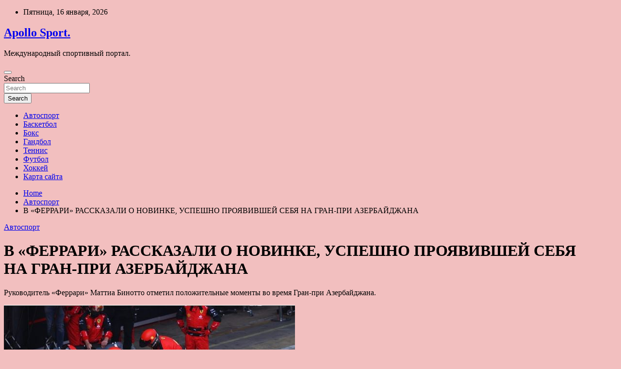

--- FILE ---
content_type: text/html; charset=UTF-8
request_url: https://apollosport.ru/avtosport/v-ferrari-rasskazali-o-novinke-yspeshno-proiavivshei-sebia-na-gran-pri-azerbaidjana.html
body_size: 17306
content:
<!doctype html>
<html lang="ru-RU">
<head>
	<meta charset="UTF-8">
	<meta name="viewport" content="width=device-width, initial-scale=1, shrink-to-fit=no">
	<link rel="profile" href="https://gmpg.org/xfn/11">

	<title>В «ФЕРРАРИ» РАССКАЗАЛИ О НОВИНКЕ, УСПЕШНО ПРОЯВИВШЕЙ СЕБЯ НА ГРАН-ПРИ АЗЕРБАЙДЖАНА &#8212; Apollo Sport.</title>
<meta name='robots' content='max-image-preview:large' />
<link rel='dns-prefetch' href='//fonts.googleapis.com' />
<link rel="alternate" title="oEmbed (JSON)" type="application/json+oembed" href="https://apollosport.ru/wp-json/oembed/1.0/embed?url=https%3A%2F%2Fapollosport.ru%2Favtosport%2Fv-ferrari-rasskazali-o-novinke-yspeshno-proiavivshei-sebia-na-gran-pri-azerbaidjana.html" />
<link rel="alternate" title="oEmbed (XML)" type="text/xml+oembed" href="https://apollosport.ru/wp-json/oembed/1.0/embed?url=https%3A%2F%2Fapollosport.ru%2Favtosport%2Fv-ferrari-rasskazali-o-novinke-yspeshno-proiavivshei-sebia-na-gran-pri-azerbaidjana.html&#038;format=xml" />
<style id='wp-img-auto-sizes-contain-inline-css' type='text/css'>
img:is([sizes=auto i],[sizes^="auto," i]){contain-intrinsic-size:3000px 1500px}
/*# sourceURL=wp-img-auto-sizes-contain-inline-css */
</style>
<style id='wp-block-library-inline-css' type='text/css'>
:root{--wp-block-synced-color:#7a00df;--wp-block-synced-color--rgb:122,0,223;--wp-bound-block-color:var(--wp-block-synced-color);--wp-editor-canvas-background:#ddd;--wp-admin-theme-color:#007cba;--wp-admin-theme-color--rgb:0,124,186;--wp-admin-theme-color-darker-10:#006ba1;--wp-admin-theme-color-darker-10--rgb:0,107,160.5;--wp-admin-theme-color-darker-20:#005a87;--wp-admin-theme-color-darker-20--rgb:0,90,135;--wp-admin-border-width-focus:2px}@media (min-resolution:192dpi){:root{--wp-admin-border-width-focus:1.5px}}.wp-element-button{cursor:pointer}:root .has-very-light-gray-background-color{background-color:#eee}:root .has-very-dark-gray-background-color{background-color:#313131}:root .has-very-light-gray-color{color:#eee}:root .has-very-dark-gray-color{color:#313131}:root .has-vivid-green-cyan-to-vivid-cyan-blue-gradient-background{background:linear-gradient(135deg,#00d084,#0693e3)}:root .has-purple-crush-gradient-background{background:linear-gradient(135deg,#34e2e4,#4721fb 50%,#ab1dfe)}:root .has-hazy-dawn-gradient-background{background:linear-gradient(135deg,#faaca8,#dad0ec)}:root .has-subdued-olive-gradient-background{background:linear-gradient(135deg,#fafae1,#67a671)}:root .has-atomic-cream-gradient-background{background:linear-gradient(135deg,#fdd79a,#004a59)}:root .has-nightshade-gradient-background{background:linear-gradient(135deg,#330968,#31cdcf)}:root .has-midnight-gradient-background{background:linear-gradient(135deg,#020381,#2874fc)}:root{--wp--preset--font-size--normal:16px;--wp--preset--font-size--huge:42px}.has-regular-font-size{font-size:1em}.has-larger-font-size{font-size:2.625em}.has-normal-font-size{font-size:var(--wp--preset--font-size--normal)}.has-huge-font-size{font-size:var(--wp--preset--font-size--huge)}.has-text-align-center{text-align:center}.has-text-align-left{text-align:left}.has-text-align-right{text-align:right}.has-fit-text{white-space:nowrap!important}#end-resizable-editor-section{display:none}.aligncenter{clear:both}.items-justified-left{justify-content:flex-start}.items-justified-center{justify-content:center}.items-justified-right{justify-content:flex-end}.items-justified-space-between{justify-content:space-between}.screen-reader-text{border:0;clip-path:inset(50%);height:1px;margin:-1px;overflow:hidden;padding:0;position:absolute;width:1px;word-wrap:normal!important}.screen-reader-text:focus{background-color:#ddd;clip-path:none;color:#444;display:block;font-size:1em;height:auto;left:5px;line-height:normal;padding:15px 23px 14px;text-decoration:none;top:5px;width:auto;z-index:100000}html :where(.has-border-color){border-style:solid}html :where([style*=border-top-color]){border-top-style:solid}html :where([style*=border-right-color]){border-right-style:solid}html :where([style*=border-bottom-color]){border-bottom-style:solid}html :where([style*=border-left-color]){border-left-style:solid}html :where([style*=border-width]){border-style:solid}html :where([style*=border-top-width]){border-top-style:solid}html :where([style*=border-right-width]){border-right-style:solid}html :where([style*=border-bottom-width]){border-bottom-style:solid}html :where([style*=border-left-width]){border-left-style:solid}html :where(img[class*=wp-image-]){height:auto;max-width:100%}:where(figure){margin:0 0 1em}html :where(.is-position-sticky){--wp-admin--admin-bar--position-offset:var(--wp-admin--admin-bar--height,0px)}@media screen and (max-width:600px){html :where(.is-position-sticky){--wp-admin--admin-bar--position-offset:0px}}

/*# sourceURL=wp-block-library-inline-css */
</style><style id='global-styles-inline-css' type='text/css'>
:root{--wp--preset--aspect-ratio--square: 1;--wp--preset--aspect-ratio--4-3: 4/3;--wp--preset--aspect-ratio--3-4: 3/4;--wp--preset--aspect-ratio--3-2: 3/2;--wp--preset--aspect-ratio--2-3: 2/3;--wp--preset--aspect-ratio--16-9: 16/9;--wp--preset--aspect-ratio--9-16: 9/16;--wp--preset--color--black: #000000;--wp--preset--color--cyan-bluish-gray: #abb8c3;--wp--preset--color--white: #ffffff;--wp--preset--color--pale-pink: #f78da7;--wp--preset--color--vivid-red: #cf2e2e;--wp--preset--color--luminous-vivid-orange: #ff6900;--wp--preset--color--luminous-vivid-amber: #fcb900;--wp--preset--color--light-green-cyan: #7bdcb5;--wp--preset--color--vivid-green-cyan: #00d084;--wp--preset--color--pale-cyan-blue: #8ed1fc;--wp--preset--color--vivid-cyan-blue: #0693e3;--wp--preset--color--vivid-purple: #9b51e0;--wp--preset--gradient--vivid-cyan-blue-to-vivid-purple: linear-gradient(135deg,rgb(6,147,227) 0%,rgb(155,81,224) 100%);--wp--preset--gradient--light-green-cyan-to-vivid-green-cyan: linear-gradient(135deg,rgb(122,220,180) 0%,rgb(0,208,130) 100%);--wp--preset--gradient--luminous-vivid-amber-to-luminous-vivid-orange: linear-gradient(135deg,rgb(252,185,0) 0%,rgb(255,105,0) 100%);--wp--preset--gradient--luminous-vivid-orange-to-vivid-red: linear-gradient(135deg,rgb(255,105,0) 0%,rgb(207,46,46) 100%);--wp--preset--gradient--very-light-gray-to-cyan-bluish-gray: linear-gradient(135deg,rgb(238,238,238) 0%,rgb(169,184,195) 100%);--wp--preset--gradient--cool-to-warm-spectrum: linear-gradient(135deg,rgb(74,234,220) 0%,rgb(151,120,209) 20%,rgb(207,42,186) 40%,rgb(238,44,130) 60%,rgb(251,105,98) 80%,rgb(254,248,76) 100%);--wp--preset--gradient--blush-light-purple: linear-gradient(135deg,rgb(255,206,236) 0%,rgb(152,150,240) 100%);--wp--preset--gradient--blush-bordeaux: linear-gradient(135deg,rgb(254,205,165) 0%,rgb(254,45,45) 50%,rgb(107,0,62) 100%);--wp--preset--gradient--luminous-dusk: linear-gradient(135deg,rgb(255,203,112) 0%,rgb(199,81,192) 50%,rgb(65,88,208) 100%);--wp--preset--gradient--pale-ocean: linear-gradient(135deg,rgb(255,245,203) 0%,rgb(182,227,212) 50%,rgb(51,167,181) 100%);--wp--preset--gradient--electric-grass: linear-gradient(135deg,rgb(202,248,128) 0%,rgb(113,206,126) 100%);--wp--preset--gradient--midnight: linear-gradient(135deg,rgb(2,3,129) 0%,rgb(40,116,252) 100%);--wp--preset--font-size--small: 13px;--wp--preset--font-size--medium: 20px;--wp--preset--font-size--large: 36px;--wp--preset--font-size--x-large: 42px;--wp--preset--spacing--20: 0.44rem;--wp--preset--spacing--30: 0.67rem;--wp--preset--spacing--40: 1rem;--wp--preset--spacing--50: 1.5rem;--wp--preset--spacing--60: 2.25rem;--wp--preset--spacing--70: 3.38rem;--wp--preset--spacing--80: 5.06rem;--wp--preset--shadow--natural: 6px 6px 9px rgba(0, 0, 0, 0.2);--wp--preset--shadow--deep: 12px 12px 50px rgba(0, 0, 0, 0.4);--wp--preset--shadow--sharp: 6px 6px 0px rgba(0, 0, 0, 0.2);--wp--preset--shadow--outlined: 6px 6px 0px -3px rgb(255, 255, 255), 6px 6px rgb(0, 0, 0);--wp--preset--shadow--crisp: 6px 6px 0px rgb(0, 0, 0);}:where(.is-layout-flex){gap: 0.5em;}:where(.is-layout-grid){gap: 0.5em;}body .is-layout-flex{display: flex;}.is-layout-flex{flex-wrap: wrap;align-items: center;}.is-layout-flex > :is(*, div){margin: 0;}body .is-layout-grid{display: grid;}.is-layout-grid > :is(*, div){margin: 0;}:where(.wp-block-columns.is-layout-flex){gap: 2em;}:where(.wp-block-columns.is-layout-grid){gap: 2em;}:where(.wp-block-post-template.is-layout-flex){gap: 1.25em;}:where(.wp-block-post-template.is-layout-grid){gap: 1.25em;}.has-black-color{color: var(--wp--preset--color--black) !important;}.has-cyan-bluish-gray-color{color: var(--wp--preset--color--cyan-bluish-gray) !important;}.has-white-color{color: var(--wp--preset--color--white) !important;}.has-pale-pink-color{color: var(--wp--preset--color--pale-pink) !important;}.has-vivid-red-color{color: var(--wp--preset--color--vivid-red) !important;}.has-luminous-vivid-orange-color{color: var(--wp--preset--color--luminous-vivid-orange) !important;}.has-luminous-vivid-amber-color{color: var(--wp--preset--color--luminous-vivid-amber) !important;}.has-light-green-cyan-color{color: var(--wp--preset--color--light-green-cyan) !important;}.has-vivid-green-cyan-color{color: var(--wp--preset--color--vivid-green-cyan) !important;}.has-pale-cyan-blue-color{color: var(--wp--preset--color--pale-cyan-blue) !important;}.has-vivid-cyan-blue-color{color: var(--wp--preset--color--vivid-cyan-blue) !important;}.has-vivid-purple-color{color: var(--wp--preset--color--vivid-purple) !important;}.has-black-background-color{background-color: var(--wp--preset--color--black) !important;}.has-cyan-bluish-gray-background-color{background-color: var(--wp--preset--color--cyan-bluish-gray) !important;}.has-white-background-color{background-color: var(--wp--preset--color--white) !important;}.has-pale-pink-background-color{background-color: var(--wp--preset--color--pale-pink) !important;}.has-vivid-red-background-color{background-color: var(--wp--preset--color--vivid-red) !important;}.has-luminous-vivid-orange-background-color{background-color: var(--wp--preset--color--luminous-vivid-orange) !important;}.has-luminous-vivid-amber-background-color{background-color: var(--wp--preset--color--luminous-vivid-amber) !important;}.has-light-green-cyan-background-color{background-color: var(--wp--preset--color--light-green-cyan) !important;}.has-vivid-green-cyan-background-color{background-color: var(--wp--preset--color--vivid-green-cyan) !important;}.has-pale-cyan-blue-background-color{background-color: var(--wp--preset--color--pale-cyan-blue) !important;}.has-vivid-cyan-blue-background-color{background-color: var(--wp--preset--color--vivid-cyan-blue) !important;}.has-vivid-purple-background-color{background-color: var(--wp--preset--color--vivid-purple) !important;}.has-black-border-color{border-color: var(--wp--preset--color--black) !important;}.has-cyan-bluish-gray-border-color{border-color: var(--wp--preset--color--cyan-bluish-gray) !important;}.has-white-border-color{border-color: var(--wp--preset--color--white) !important;}.has-pale-pink-border-color{border-color: var(--wp--preset--color--pale-pink) !important;}.has-vivid-red-border-color{border-color: var(--wp--preset--color--vivid-red) !important;}.has-luminous-vivid-orange-border-color{border-color: var(--wp--preset--color--luminous-vivid-orange) !important;}.has-luminous-vivid-amber-border-color{border-color: var(--wp--preset--color--luminous-vivid-amber) !important;}.has-light-green-cyan-border-color{border-color: var(--wp--preset--color--light-green-cyan) !important;}.has-vivid-green-cyan-border-color{border-color: var(--wp--preset--color--vivid-green-cyan) !important;}.has-pale-cyan-blue-border-color{border-color: var(--wp--preset--color--pale-cyan-blue) !important;}.has-vivid-cyan-blue-border-color{border-color: var(--wp--preset--color--vivid-cyan-blue) !important;}.has-vivid-purple-border-color{border-color: var(--wp--preset--color--vivid-purple) !important;}.has-vivid-cyan-blue-to-vivid-purple-gradient-background{background: var(--wp--preset--gradient--vivid-cyan-blue-to-vivid-purple) !important;}.has-light-green-cyan-to-vivid-green-cyan-gradient-background{background: var(--wp--preset--gradient--light-green-cyan-to-vivid-green-cyan) !important;}.has-luminous-vivid-amber-to-luminous-vivid-orange-gradient-background{background: var(--wp--preset--gradient--luminous-vivid-amber-to-luminous-vivid-orange) !important;}.has-luminous-vivid-orange-to-vivid-red-gradient-background{background: var(--wp--preset--gradient--luminous-vivid-orange-to-vivid-red) !important;}.has-very-light-gray-to-cyan-bluish-gray-gradient-background{background: var(--wp--preset--gradient--very-light-gray-to-cyan-bluish-gray) !important;}.has-cool-to-warm-spectrum-gradient-background{background: var(--wp--preset--gradient--cool-to-warm-spectrum) !important;}.has-blush-light-purple-gradient-background{background: var(--wp--preset--gradient--blush-light-purple) !important;}.has-blush-bordeaux-gradient-background{background: var(--wp--preset--gradient--blush-bordeaux) !important;}.has-luminous-dusk-gradient-background{background: var(--wp--preset--gradient--luminous-dusk) !important;}.has-pale-ocean-gradient-background{background: var(--wp--preset--gradient--pale-ocean) !important;}.has-electric-grass-gradient-background{background: var(--wp--preset--gradient--electric-grass) !important;}.has-midnight-gradient-background{background: var(--wp--preset--gradient--midnight) !important;}.has-small-font-size{font-size: var(--wp--preset--font-size--small) !important;}.has-medium-font-size{font-size: var(--wp--preset--font-size--medium) !important;}.has-large-font-size{font-size: var(--wp--preset--font-size--large) !important;}.has-x-large-font-size{font-size: var(--wp--preset--font-size--x-large) !important;}
/*# sourceURL=global-styles-inline-css */
</style>

<style id='classic-theme-styles-inline-css' type='text/css'>
/*! This file is auto-generated */
.wp-block-button__link{color:#fff;background-color:#32373c;border-radius:9999px;box-shadow:none;text-decoration:none;padding:calc(.667em + 2px) calc(1.333em + 2px);font-size:1.125em}.wp-block-file__button{background:#32373c;color:#fff;text-decoration:none}
/*# sourceURL=/wp-includes/css/classic-themes.min.css */
</style>
<link rel='stylesheet' id='bootstrap-style-css' href='https://apollosport.ru/wp-content/themes/newscard/assets/library/bootstrap/css/bootstrap.min.css' type='text/css' media='all' />
<link rel='stylesheet' id='newscard-style-css' href='https://apollosport.ru/wp-content/themes/newscard/style.css' type='text/css' media='all' />
<script type="text/javascript" src="https://apollosport.ru/wp-includes/js/jquery/jquery.min.js" id="jquery-core-js"></script>
<script type="text/javascript" id="wp-disable-css-lazy-load-js-extra">
/* <![CDATA[ */
var WpDisableAsyncLinks = {"wp-disable-font-awesome":"https://apollosport.ru/wp-content/themes/newscard/assets/library/font-awesome/css/all.min.css","wp-disable-google-fonts":"//fonts.googleapis.com/css?family=Roboto:100,300,300i,400,400i,500,500i,700,700i"};
//# sourceURL=wp-disable-css-lazy-load-js-extra
/* ]]> */
</script>
<script type="text/javascript" src="https://apollosport.ru/wp-content/plugins/wp-disable/js/css-lazy-load.min.js" id="wp-disable-css-lazy-load-js"></script>
<link rel="canonical" href="https://apollosport.ru/avtosport/v-ferrari-rasskazali-o-novinke-yspeshno-proiavivshei-sebia-na-gran-pri-azerbaidjana.html" />
<link rel="pingback" href="https://apollosport.ru/xmlrpc.php"><style type="text/css" id="custom-background-css">
body.custom-background { background-color: #f2bfbf; }
</style>
	<link rel="icon" href="https://apollosport.ru/wp-content/uploads/2022/06/myach-150x150.jpg" sizes="32x32" />
<link rel="icon" href="https://apollosport.ru/wp-content/uploads/2022/06/myach.jpg" sizes="192x192" />
<link rel="apple-touch-icon" href="https://apollosport.ru/wp-content/uploads/2022/06/myach.jpg" />
<meta name="msapplication-TileImage" content="https://apollosport.ru/wp-content/uploads/2022/06/myach.jpg" />
<link rel="alternate" type="application/rss+xml" title="RSS" href="https://apollosport.ru/rsslatest.xml" /></head>

<body class="wp-singular post-template-default single single-post postid-1161 single-format-standard custom-background wp-theme-newscard theme-body">
<div id="page" class="site">
	<a class="skip-link screen-reader-text" href="#content">Skip to content</a>
	
	<header id="masthead" class="site-header">

					<div class="info-bar">
				<div class="container">
					<div class="row gutter-10">
						<div class="col col-sm contact-section">
							<div class="date">
								<ul><li>Пятница, 16 января, 2026</li></ul>
							</div>
						</div><!-- .contact-section -->

											</div><!-- .row -->
          		</div><!-- .container -->
        	</div><!-- .infobar -->
        		<nav class="navbar navbar-expand-lg d-block">
			<div class="navbar-head header-overlay-dark" >
				<div class="container">
					<div class="row navbar-head-row align-items-center">
						<div class="col-lg-4">
							<div class="site-branding navbar-brand">
																	<h2 class="site-title"><a href="https://apollosport.ru/" rel="home">Apollo Sport.</a></h2>
																	<p class="site-description">Международный спортивный портал.</p>
															</div><!-- .site-branding .navbar-brand -->
						</div>
											</div><!-- .row -->
				</div><!-- .container -->
			</div><!-- .navbar-head -->
			<div class="navigation-bar">
				<div class="navigation-bar-top">
					<div class="container">
						<button class="navbar-toggler menu-toggle" type="button" data-toggle="collapse" data-target="#navbarCollapse" aria-controls="navbarCollapse" aria-expanded="false" aria-label="Toggle navigation"></button>
						<span class="search-toggle"></span>
					</div><!-- .container -->
					<div class="search-bar">
						<div class="container">
							<div class="search-block off">
								<form action="https://apollosport.ru/" method="get" class="search-form">
	<label class="assistive-text"> Search </label>
	<div class="input-group">
		<input type="search" value="" placeholder="Search" class="form-control s" name="s">
		<div class="input-group-prepend">
			<button class="btn btn-theme">Search</button>
		</div>
	</div>
</form><!-- .search-form -->
							</div><!-- .search-box -->
						</div><!-- .container -->
					</div><!-- .search-bar -->
				</div><!-- .navigation-bar-top -->
				<div class="navbar-main">
					<div class="container">
						<div class="collapse navbar-collapse" id="navbarCollapse">
							<div id="site-navigation" class="main-navigation nav-uppercase" role="navigation">
								<ul class="nav-menu navbar-nav d-lg-block"><li id="menu-item-66" class="menu-item menu-item-type-taxonomy menu-item-object-category current-post-ancestor current-menu-parent current-post-parent menu-item-66"><a href="https://apollosport.ru/category/avtosport">Автоспорт</a></li>
<li id="menu-item-65" class="menu-item menu-item-type-taxonomy menu-item-object-category menu-item-65"><a href="https://apollosport.ru/category/basketbol">Баскетбол</a></li>
<li id="menu-item-67" class="menu-item menu-item-type-taxonomy menu-item-object-category menu-item-67"><a href="https://apollosport.ru/category/boks">Бокс</a></li>
<li id="menu-item-71" class="menu-item menu-item-type-taxonomy menu-item-object-category menu-item-71"><a href="https://apollosport.ru/category/gandbol">Гандбол</a></li>
<li id="menu-item-70" class="menu-item menu-item-type-taxonomy menu-item-object-category menu-item-70"><a href="https://apollosport.ru/category/tennis">Теннис</a></li>
<li id="menu-item-68" class="menu-item menu-item-type-taxonomy menu-item-object-category menu-item-68"><a href="https://apollosport.ru/category/futbol">Футбол</a></li>
<li id="menu-item-69" class="menu-item menu-item-type-taxonomy menu-item-object-category menu-item-69"><a href="https://apollosport.ru/category/xokkej">Хоккей</a></li>
<li id="menu-item-72" class="menu-item menu-item-type-post_type menu-item-object-page menu-item-72"><a href="https://apollosport.ru/karta-sajta">Карта сайта</a></li>
</ul>							</div><!-- #site-navigation .main-navigation -->
						</div><!-- .navbar-collapse -->
						<div class="nav-search">
							<span class="search-toggle"></span>
						</div><!-- .nav-search -->
					</div><!-- .container -->
				</div><!-- .navbar-main -->
			</div><!-- .navigation-bar -->
		</nav><!-- .navbar -->

		
		
					<div id="breadcrumb">
				<div class="container">
					<div role="navigation" aria-label="Breadcrumbs" class="breadcrumb-trail breadcrumbs" itemprop="breadcrumb"><ul class="trail-items" itemscope itemtype="http://schema.org/BreadcrumbList"><meta name="numberOfItems" content="3" /><meta name="itemListOrder" content="Ascending" /><li itemprop="itemListElement" itemscope itemtype="http://schema.org/ListItem" class="trail-item trail-begin"><a href="https://apollosport.ru" rel="home" itemprop="item"><span itemprop="name">Home</span></a><meta itemprop="position" content="1" /></li><li itemprop="itemListElement" itemscope itemtype="http://schema.org/ListItem" class="trail-item"><a href="https://apollosport.ru/category/avtosport" itemprop="item"><span itemprop="name">Автоспорт</span></a><meta itemprop="position" content="2" /></li><li itemprop="itemListElement" itemscope itemtype="http://schema.org/ListItem" class="trail-item trail-end"><span itemprop="name">В «ФЕРРАРИ» РАССКАЗАЛИ О НОВИНКЕ, УСПЕШНО ПРОЯВИВШЕЙ СЕБЯ НА ГРАН-ПРИ АЗЕРБАЙДЖАНА</span><meta itemprop="position" content="3" /></li></ul></div>				</div>
			</div><!-- .breadcrumb -->
			</header><!-- #masthead -->
	<div id="content" class="site-content ">
		<div class="container">
							<div class="row justify-content-center site-content-row">
			<div id="primary" class="col-lg-8 content-area">		<main id="main" class="site-main">

				<div class="post-1161 post type-post status-publish format-standard has-post-thumbnail hentry category-avtosport tag-ferrari tag-avtosport tag-maks-ferstappen tag-sharl-lekler">

		
				<div class="entry-meta category-meta">
					<div class="cat-links"><a href="https://apollosport.ru/category/avtosport" rel="category tag">Автоспорт</a></div>
				</div><!-- .entry-meta -->

			
					<header class="entry-header">
				<h1 class="entry-title">В «ФЕРРАРИ» РАССКАЗАЛИ О НОВИНКЕ, УСПЕШНО ПРОЯВИВШЕЙ СЕБЯ НА ГРАН-ПРИ АЗЕРБАЙДЖАНА</h1>
									<div class="entry-meta">
											</div><!-- .entry-meta -->
								</header>
				<div class="entry-content">
			<p>Руководитель «Феррари» Маттиа Бинотто отметил положительные моменты во время Гран-при Азербайджана.</p>
<p>
<p><img decoding="async" alt="В&nbsp;&laquo;ФЕРРАРИ&raquo; РАССКАЗАЛИ О&nbsp;НОВИНКЕ, УСПЕШНО ПРОЯВИВШЕЙ СЕБЯ НА&nbsp;ГРАН-ПРИ АЗЕРБАЙДЖАНА" src="/wp-content/uploads/2022/06/vnbspferrari-rasskazali-onbspnovinke-uspeshno-projavivshej-sebja-nanbspgran-pri-azerbajdzhana-1086322.jpg" class="aligncenter" /></p>
<p>Фото: Чемпионат.comЧемпионат.com</p>
<blockquote class="default">
<p>«В целом, я думаю, наше заднее антикрыло работало так, как мы и ожидали. Оно работало так же, как и крыло «Ред Булл» с небольшой прижимной силой. Это даёт нам уверенность в том, что в дальнейшем мы без проблем сможем его использовать при необходимости», — приводит слова Бинотто Motorsport-Total.</p>
</blockquote>
<p><p>На Гран-при Азербайджана победу одержал пилот «Ред Булл» Макс Ферстаппен и упрочил лидерство в общем зачёте. В тройке также финишировали напарник Макса Серхио Перес и гонщик из «Мерседеса» Джордж Расселл. Оба пилота «Феррари» Шарль Леклер и Карлос Сайнс не смогли завершить гонку и сошли с дистанции из-за проблем с машинами.</p>
<p>
<p>
<p>
<p>
<p>
<p>
<p>
<p>Источник: <a href="http://sport.rambler.ru/autosport/48819667-v-ferrari-rasskazali-o-novinke-uspeshno-proyavivshey-sebya-na-gran-pri-azerbaydzhana/" rel="nofollow noopener" target="_blank">sport.rambler.ru</a> </p>
		</div><!-- entry-content -->

		<footer class="entry-meta"><span class="tag-links"><span class="label">Tags:</span> <a href="https://apollosport.ru/tag/ferrari" rel="tag">Ferrari</a>, <a href="https://apollosport.ru/tag/avtosport" rel="tag">Автоспорт</a>, <a href="https://apollosport.ru/tag/maks-ferstappen" rel="tag">Макс Ферстаппен</a>, <a href="https://apollosport.ru/tag/sharl-lekler" rel="tag">Шарль Леклер</a></span><!-- .tag-links --></footer><!-- .entry-meta -->	</div><!-- .post-1161 -->

	<nav class="navigation post-navigation" aria-label="Записи">
		<h2 class="screen-reader-text">Навигация по записям</h2>
		<div class="nav-links"><div class="nav-previous"><a href="https://apollosport.ru/tennis/rodjer-federer-rekord-samprasa-kotoryi-ia-pobil-sostavlial-14-shlemov-teper-rafa-vyigral-14-tolko-na-rolan-garros.html" rel="prev">Роджер Федерер: «Рекорд Сампраса, который я побил, составлял 14 «Шлемов». Теперь Рафа выиграл 14 только на «Ролан Гаррос»</a></div><div class="nav-next"><a href="https://apollosport.ru/boks/petriakov-osipov-i-lopsan-vyidyt-na-ring-15-iunia.html" rel="next">Петряков, Осипов и Лопсан выйдут на ринг 15 июня</a></div></div>
	</nav>
		</main><!-- #main -->
	</div><!-- #primary -->



<aside id="secondary" class="col-lg-4 widget-area" role="complementary">
	<div class="sticky-sidebar">
<p></p>
<p>

<script async="async" src="https://w.uptolike.com/widgets/v1/zp.js?pid=lfa9c17737a29c1ae2030e26be50d145e99c2839b3" type="text/javascript"></script>
		<section id="search-2" class="widget widget_search"><form action="https://apollosport.ru/" method="get" class="search-form">
	<label class="assistive-text"> Search </label>
	<div class="input-group">
		<input type="search" value="" placeholder="Search" class="form-control s" name="s">
		<div class="input-group-prepend">
			<button class="btn btn-theme">Search</button>
		</div>
	</div>
</form><!-- .search-form -->
</section><section id="execphp-2" class="widget widget_execphp">			<div class="execphpwidget"> </div>
		</section><section id="newscard_horizontal_vertical_posts-2" class="widget newscard-widget-horizontal-vertical-posts">				<div class="row gutter-parent-14 post-vertical">
			<div class="col-md-6 first-col">
										<div class="post-boxed main-post clearfix">
											<div class="post-img-wrap">
							<a href="https://apollosport.ru/futbol/fedyn-podelilsia-mneniem-ob-yhode-ashota-hachatyrianca-s-posta-prezidenta-rpl.html" class="post-img" style="background-image: url('https://apollosport.ru/wp-content/uploads/2022/06/fedun-podelilsja-mneniem-ob-uhode-ashota-hachaturjanca-s-posta-prezidenta-rpl-cb91628.jpg');"></a>
						</div>
										<div class="post-content">
						<div class="entry-meta category-meta">
							<div class="cat-links"><a href="https://apollosport.ru/category/futbol" rel="category tag">Футбол</a></div>
						</div><!-- .entry-meta -->
						<h3 class="entry-title"><a href="https://apollosport.ru/futbol/fedyn-podelilsia-mneniem-ob-yhode-ashota-hachatyrianca-s-posta-prezidenta-rpl.html">Федун поделился мнением об уходе Ашота Хачатурянца с поста президента РПЛ</a></h3>						<div class="entry-meta">
						</div>
						<div class="entry-content">
							<p>Владелец московского «Спартака» Леонид Федун прокомментировал изменения в руководстве Российской премьер-лиги. Фото: ФК &#171;Спартак&#187;</p>
						</div><!-- .entry-content -->
					</div>
				</div><!-- post-boxed -->
			</div>
			<div class="col-md-6 second-col">
												<div class="post-boxed inlined clearfix">
													<div class="post-img-wrap">
								<a href="https://apollosport.ru/futbol/istochnik-spartak-otkazalsia-pokypat-agalarova.html" class="post-img" style="background-image: url('https://apollosport.ru/wp-content/uploads/2022/06/istochnik-spartak-otkazalsja-pokupat-agalarova-a7b7546-300x200.jpg');"></a>
							</div>
												<div class="post-content">
							<div class="entry-meta category-meta">
								<div class="cat-links"><a href="https://apollosport.ru/category/futbol" rel="category tag">Футбол</a></div>
							</div><!-- .entry-meta -->
							<h3 class="entry-title"><a href="https://apollosport.ru/futbol/istochnik-spartak-otkazalsia-pokypat-agalarova.html">Источник: &#171;Спартак&#187; отказался покупать Агаларова</a></h3>							<div class="entry-meta">
							</div>
						</div>
					</div><!-- .post-boxed -->
													<div class="post-boxed inlined clearfix">
													<div class="post-img-wrap">
								<a href="https://apollosport.ru/futbol/kavazashvili-ob-yhode-fedyna-iz-lykoila-ostavaias-v-spartake-on-bydet-iskat-bogatogo-pokypatelia.html" class="post-img" style="background-image: url('https://apollosport.ru/wp-content/uploads/2022/06/kavazashvili-ob-uhode-feduna-iz-lukojla-ostavajas-v-spartake-on-budet-iskat-bogatogo-pokupatelja-cc90746-300x169.jpg');"></a>
							</div>
												<div class="post-content">
							<div class="entry-meta category-meta">
								<div class="cat-links"><a href="https://apollosport.ru/category/futbol" rel="category tag">Футбол</a></div>
							</div><!-- .entry-meta -->
							<h3 class="entry-title"><a href="https://apollosport.ru/futbol/kavazashvili-ob-yhode-fedyna-iz-lykoila-ostavaias-v-spartake-on-bydet-iskat-bogatogo-pokypatelia.html">Кавазашвили – об уходе Федуна из &#171;Лукойла&#187;: оставаясь в &#171;Спартаке&#187;, он будет искать богатого покупателя</a></h3>							<div class="entry-meta">
							</div>
						</div>
					</div><!-- .post-boxed -->
													<div class="post-boxed inlined clearfix">
													<div class="post-img-wrap">
								<a href="https://apollosport.ru/futbol/potencialnyi-trener-psj-blizok-k-soglasovaniu-kontrakta-s-novym-klybom.html" class="post-img" style="background-image: url('https://apollosport.ru/wp-content/uploads/2022/06/potencialnyj-trener-pszh-blizok-k-soglasovaniju-kontrakta-s-novym-klubom-0193918-300x200.jpg');"></a>
							</div>
												<div class="post-content">
							<div class="entry-meta category-meta">
								<div class="cat-links"><a href="https://apollosport.ru/category/futbol" rel="category tag">Футбол</a></div>
							</div><!-- .entry-meta -->
							<h3 class="entry-title"><a href="https://apollosport.ru/futbol/potencialnyi-trener-psj-blizok-k-soglasovaniu-kontrakta-s-novym-klybom.html">Потенциальный тренер &#171;ПСЖ&#187; близок к согласованию контракта с новым клубом</a></h3>							<div class="entry-meta">
							</div>
						</div>
					</div><!-- .post-boxed -->
													<div class="post-boxed inlined clearfix">
													<div class="post-img-wrap">
								<a href="https://apollosport.ru/futbol/fedyn-rasskazal-skajetsia-li-ego-yhod-iz-lykoila-na-deiatelnosti-v-spartake.html" class="post-img" style="background-image: url('https://apollosport.ru/wp-content/uploads/2022/06/fedun-rasskazal-skazhetsja-li-ego-uhod-iz-lukojla-na-dejatelnosti-v-spartake-2cb0f1c-300x200.jpg');"></a>
							</div>
												<div class="post-content">
							<div class="entry-meta category-meta">
								<div class="cat-links"><a href="https://apollosport.ru/category/futbol" rel="category tag">Футбол</a></div>
							</div><!-- .entry-meta -->
							<h3 class="entry-title"><a href="https://apollosport.ru/futbol/fedyn-rasskazal-skajetsia-li-ego-yhod-iz-lykoila-na-deiatelnosti-v-spartake.html">Федун рассказал, скажется ли его уход из &#171;Лукойла&#187; на деятельности в &#171;Спартаке&#187;</a></h3>							<div class="entry-meta">
							</div>
						</div>
					</div><!-- .post-boxed -->
												</div>
		</div><!-- .row gutter-parent-14 -->

		</section><!-- .widget_featured_post --><section id="newscard_horizontal_vertical_posts-3" class="widget newscard-widget-horizontal-vertical-posts">				<div class="row gutter-parent-14 post-vertical">
			<div class="col-md-6 first-col">
										<div class="post-boxed main-post clearfix">
											<div class="post-img-wrap">
							<a href="https://apollosport.ru/tennis/hyrkach-pojertvyet-ykraincam-po-100-evro-za-kajdyi-sdelannyi-na-yimbldone-eis.html" class="post-img" style="background-image: url('https://apollosport.ru/wp-content/uploads/2022/06/hurkach-pozhertvuet-ukraincam-po-100-evro-za-kazhdyj-sdelannyj-na-uimbldone-ejs-0ffbe62.jpg');"></a>
						</div>
										<div class="post-content">
						<div class="entry-meta category-meta">
							<div class="cat-links"><a href="https://apollosport.ru/category/tennis" rel="category tag">Теннис</a></div>
						</div><!-- .entry-meta -->
						<h3 class="entry-title"><a href="https://apollosport.ru/tennis/hyrkach-pojertvyet-ykraincam-po-100-evro-za-kajdyi-sdelannyi-na-yimbldone-eis.html">Хуркач пожертвует украинцам по 100 евро за каждый сделанный на «Уимблдоне» эйс</a></h3>						<div class="entry-meta">
						</div>
						<div class="entry-content">
							<p>Теги Уимблдон ATP Хуберт Хуркач Благотворительность Теннис Чемпион Галле Хуберт Хуркач будет жертвовать на благотворительность по 100 евро за каждый эйс, который он сделает на «Уимблдоне». «Хочу объявить, что начиная&hellip; </p>
						</div><!-- .entry-content -->
					</div>
				</div><!-- post-boxed -->
			</div>
			<div class="col-md-6 second-col">
												<div class="post-boxed inlined clearfix">
													<div class="post-img-wrap">
								<a href="https://apollosport.ru/tennis/kirios-o-nedopyske-rossiian-na-yimbldon-stranno-ne-videt-zdes-medvedeva-my-vse-znaem-na-chto-on-sposoben.html" class="post-img" style="background-image: url('https://apollosport.ru/wp-content/uploads/2022/06/kirios-o-nedopuske-rossijan-na-uimbldon-stranno-ne-videt-zdes-medvedeva-my-vse-znaem-na-chto-on-sposoben-5f721a3-300x158.jpg');"></a>
							</div>
												<div class="post-content">
							<div class="entry-meta category-meta">
								<div class="cat-links"><a href="https://apollosport.ru/category/tennis" rel="category tag">Теннис</a></div>
							</div><!-- .entry-meta -->
							<h3 class="entry-title"><a href="https://apollosport.ru/tennis/kirios-o-nedopyske-rossiian-na-yimbldon-stranno-ne-videt-zdes-medvedeva-my-vse-znaem-na-chto-on-sposoben.html">Кириос о недопуске россиян на «Уимблдон»: «Странно не видеть здесь Медведева. Мы все знаем, на что он способен»</a></h3>							<div class="entry-meta">
							</div>
						</div>
					</div><!-- .post-boxed -->
													<div class="post-boxed inlined clearfix">
													<div class="post-img-wrap">
								<a href="https://apollosport.ru/tennis/alkaras-ob-adaptacii-k-travianym-kortam-staraus-kopirovat-nekotorye-veshi-y-topov-smotru-video-federera-djokovicha-rafy-i-marreia.html" class="post-img" style="background-image: url('https://apollosport.ru/wp-content/uploads/2022/06/alkaras-ob-adaptacii-k-travjanym-kortam-starajus-kopirovat-nekotorye-veshhi-u-topov-smotrju-video-federera-dzhokovicha-rafy-i-marreja-74f5c73-300x158.jpg');"></a>
							</div>
												<div class="post-content">
							<div class="entry-meta category-meta">
								<div class="cat-links"><a href="https://apollosport.ru/category/tennis" rel="category tag">Теннис</a></div>
							</div><!-- .entry-meta -->
							<h3 class="entry-title"><a href="https://apollosport.ru/tennis/alkaras-ob-adaptacii-k-travianym-kortam-staraus-kopirovat-nekotorye-veshi-y-topov-smotru-video-federera-djokovicha-rafy-i-marreia.html">Алькарас об адаптации к травяным кортам: «Стараюсь копировать некоторые вещи у топов – смотрю видео Федерера, Джоковича, Рафы и Маррея»</a></h3>							<div class="entry-meta">
							</div>
						</div>
					</div><!-- .post-boxed -->
													<div class="post-boxed inlined clearfix">
													<div class="post-img-wrap">
								<a href="https://apollosport.ru/tennis/serena-yiliams-ia-vsegda-byla-bolelshicei-rafy-nazvala-v-chest-nego-sobaky.html" class="post-img" style="background-image: url('https://apollosport.ru/wp-content/uploads/2022/06/serena-uiljams-ja-vsegda-byla-bolelshhicej-rafy-nazvala-v-chest-nego-sobaku-667f726-300x158.jpg');"></a>
							</div>
												<div class="post-content">
							<div class="entry-meta category-meta">
								<div class="cat-links"><a href="https://apollosport.ru/category/tennis" rel="category tag">Теннис</a></div>
							</div><!-- .entry-meta -->
							<h3 class="entry-title"><a href="https://apollosport.ru/tennis/serena-yiliams-ia-vsegda-byla-bolelshicei-rafy-nazvala-v-chest-nego-sobaky.html">Серена Уильямс: «Я всегда была болельщицей Рафы. Назвала в честь него собаку»</a></h3>							<div class="entry-meta">
							</div>
						</div>
					</div><!-- .post-boxed -->
													<div class="post-boxed inlined clearfix">
													<div class="post-img-wrap">
								<a href="https://apollosport.ru/tennis/golovin-o-probleme-mesiachnyh-na-yimbldone-neprosto-igrat-v-belom-potomy-chto-vezde-fotografy-a-ty-padaesh-ubka-zadiraetsia.html" class="post-img" style="background-image: url('https://apollosport.ru/wp-content/uploads/2022/06/golovin-o-probleme-mesjachnyh-na-uimbldone-neprosto-igrat-v-belom-potomu-chto-vezde-fotografy-a-ty-padaesh-jubka-zadiraetsja-325eb8e-300x158.jpg');"></a>
							</div>
												<div class="post-content">
							<div class="entry-meta category-meta">
								<div class="cat-links"><a href="https://apollosport.ru/category/tennis" rel="category tag">Теннис</a></div>
							</div><!-- .entry-meta -->
							<h3 class="entry-title"><a href="https://apollosport.ru/tennis/golovin-o-probleme-mesiachnyh-na-yimbldone-neprosto-igrat-v-belom-potomy-chto-vezde-fotografy-a-ty-padaesh-ubka-zadiraetsia.html">Головин о проблеме месячных на «Уимблдоне»: «Непросто играть в белом, потому что везде фотографы, а ты падаешь, юбка задирается»</a></h3>							<div class="entry-meta">
							</div>
						</div>
					</div><!-- .post-boxed -->
												</div>
		</div><!-- .row gutter-parent-14 -->

		</section><!-- .widget_featured_post --><section id="tag_cloud-2" class="widget widget_tag_cloud"><h3 class="widget-title">Метки</h3><div class="tagcloud"><a href="https://apollosport.ru/tag/3x3" class="tag-cloud-link tag-link-737 tag-link-position-1" style="font-size: 9.4117647058824pt;" aria-label="#3x3 (15 элементов)">#3x3</a>
<a href="https://apollosport.ru/tag/olimpbet-turnir-kxl-3x3" class="tag-cloud-link tag-link-654 tag-link-position-2" style="font-size: 10.117647058824pt;" aria-label="#OLIMPBET Турнир КХЛ 3x3 (17 элементов)">#OLIMPBET Турнир КХЛ 3x3</a>
<a href="https://apollosport.ru/tag/olimpbet-superliga" class="tag-cloud-link tag-link-34 tag-link-position-3" style="font-size: 9.4117647058824pt;" aria-label="#olimpbet суперлига (15 элементов)">#olimpbet суперлига</a>
<a href="https://apollosport.ru/tag/itogi-sezona" class="tag-cloud-link tag-link-70 tag-link-position-4" style="font-size: 11.058823529412pt;" aria-label="#итоги сезона (21 элемент)">#итоги сезона</a>
<a href="https://apollosport.ru/tag/novosti" class="tag-cloud-link tag-link-33 tag-link-position-5" style="font-size: 14.235294117647pt;" aria-label="#новости (40 элементов)">#новости</a>
<a href="https://apollosport.ru/tag/transfery" class="tag-cloud-link tag-link-42 tag-link-position-6" style="font-size: 12.352941176471pt;" aria-label="#трансферы (27 элементов)">#трансферы</a>
<a href="https://apollosport.ru/tag/atp" class="tag-cloud-link tag-link-46 tag-link-position-7" style="font-size: 21.294117647059pt;" aria-label="ATP (162 элемента)">ATP</a>
<a href="https://apollosport.ru/tag/boss-open" class="tag-cloud-link tag-link-376 tag-link-position-8" style="font-size: 10.117647058824pt;" aria-label="Boss Open (17 элементов)">Boss Open</a>
<a href="https://apollosport.ru/tag/ferrari" class="tag-cloud-link tag-link-18 tag-link-position-9" style="font-size: 9.1764705882353pt;" aria-label="Ferrari (14 элементов)">Ferrari</a>
<a href="https://apollosport.ru/tag/libema-open" class="tag-cloud-link tag-link-161 tag-link-position-10" style="font-size: 9.1764705882353pt;" aria-label="Libéma Open (14 элементов)">Libéma Open</a>
<a href="https://apollosport.ru/tag/nba" class="tag-cloud-link tag-link-8 tag-link-position-11" style="font-size: 9.7647058823529pt;" aria-label="NBA (16 элементов)">NBA</a>
<a href="https://apollosport.ru/tag/terra-wortmann-open" class="tag-cloud-link tag-link-588 tag-link-position-12" style="font-size: 9.1764705882353pt;" aria-label="Terra Wortmann Open (14 элементов)">Terra Wortmann Open</a>
<a href="https://apollosport.ru/tag/viking-international-eastbourne" class="tag-cloud-link tag-link-426 tag-link-position-13" style="font-size: 9.1764705882353pt;" aria-label="Viking International Eastbourne (14 элементов)">Viking International Eastbourne</a>
<a href="https://apollosport.ru/tag/wta" class="tag-cloud-link tag-link-113 tag-link-position-14" style="font-size: 18.117647058824pt;" aria-label="WTA (86 элементов)">WTA</a>
<a href="https://apollosport.ru/tag/avtosport" class="tag-cloud-link tag-link-11 tag-link-position-15" style="font-size: 17.058823529412pt;" aria-label="Автоспорт (69 элементов)">Автоспорт</a>
<a href="https://apollosport.ru/tag/artur-beterbiev" class="tag-cloud-link tag-link-387 tag-link-position-16" style="font-size: 11.529411764706pt;" aria-label="Артур Бетербиев (23 элемента)">Артур Бетербиев</a>
<a href="https://apollosport.ru/tag/basketbol" class="tag-cloud-link tag-link-4 tag-link-position-17" style="font-size: 13.764705882353pt;" aria-label="Баскетбол (36 элементов)">Баскетбол</a>
<a href="https://apollosport.ru/tag/daniil-medvedev" class="tag-cloud-link tag-link-188 tag-link-position-18" style="font-size: 11.529411764706pt;" aria-label="Даниил Медведев (23 элемента)">Даниил Медведев</a>
<a href="https://apollosport.ru/tag/dinamo" class="tag-cloud-link tag-link-123 tag-link-position-19" style="font-size: 9.4117647058824pt;" aria-label="Динамо (15 элементов)">Динамо</a>
<a href="https://apollosport.ru/tag/zenit" class="tag-cloud-link tag-link-26 tag-link-position-20" style="font-size: 15.411764705882pt;" aria-label="Зенит (50 элементов)">Зенит</a>
<a href="https://apollosport.ru/tag/kasper-ruud" class="tag-cloud-link tag-link-52 tag-link-position-21" style="font-size: 9.4117647058824pt;" aria-label="Каспер Рууд (15 элементов)">Каспер Рууд</a>
<a href="https://apollosport.ru/tag/kirill-kucenko" class="tag-cloud-link tag-link-160 tag-link-position-22" style="font-size: 12.705882352941pt;" aria-label="Кирилл Куценко (29 элементов)">Кирилл Куценко</a>
<a href="https://apollosport.ru/tag/krasnodar" class="tag-cloud-link tag-link-174 tag-link-position-23" style="font-size: 10.117647058824pt;" aria-label="Краснодар (17 элементов)">Краснодар</a>
<a href="https://apollosport.ru/tag/krylya-sovetov" class="tag-cloud-link tag-link-678 tag-link-position-24" style="font-size: 9.1764705882353pt;" aria-label="Крылья Советов (14 элементов)">Крылья Советов</a>
<a href="https://apollosport.ru/tag/liga-vtb" class="tag-cloud-link tag-link-140 tag-link-position-25" style="font-size: 9.7647058823529pt;" aria-label="Лига ВТБ (16 элементов)">Лига ВТБ</a>
<a href="https://apollosport.ru/tag/lyubov-enina" class="tag-cloud-link tag-link-114 tag-link-position-26" style="font-size: 13.647058823529pt;" aria-label="Любовь Энина (35 элементов)">Любовь Энина</a>
<a href="https://apollosport.ru/tag/majk-tajson" class="tag-cloud-link tag-link-20 tag-link-position-27" style="font-size: 21.764705882353pt;" aria-label="МАЙК ТАЙСОН (176 элементов)">МАЙК ТАЙСОН</a>
<a href="https://apollosport.ru/tag/maks-ferstappen" class="tag-cloud-link tag-link-17 tag-link-position-28" style="font-size: 9.4117647058824pt;" aria-label="Макс Ферстаппен (15 элементов)">Макс Ферстаппен</a>
<a href="https://apollosport.ru/tag/matteo-berrettini" class="tag-cloud-link tag-link-416 tag-link-position-29" style="font-size: 8pt;" aria-label="Маттео Берреттини (11 элементов)">Маттео Берреттини</a>
<a href="https://apollosport.ru/tag/nik-kirios" class="tag-cloud-link tag-link-349 tag-link-position-30" style="font-size: 8pt;" aria-label="Ник Кириос (11 элементов)">Ник Кириос</a>
<a href="https://apollosport.ru/tag/novak-dzhokovich" class="tag-cloud-link tag-link-186 tag-link-position-31" style="font-size: 9.7647058823529pt;" aria-label="Новак Джокович (16 элементов)">Новак Джокович</a>
<a href="https://apollosport.ru/tag/pavel-nitkin" class="tag-cloud-link tag-link-48 tag-link-position-32" style="font-size: 14.470588235294pt;" aria-label="Павел Ниткин (42 элемента)">Павел Ниткин</a>
<a href="https://apollosport.ru/tag/roj-dzhons" class="tag-cloud-link tag-link-21 tag-link-position-33" style="font-size: 18.470588235294pt;" aria-label="РОЙ ДЖОНС (93 элемента)">РОЙ ДЖОНС</a>
<a href="https://apollosport.ru/tag/rafael-nadal" class="tag-cloud-link tag-link-79 tag-link-position-34" style="font-size: 14.588235294118pt;" aria-label="Рафаэль Надаль (43 элемента)">Рафаэль Надаль</a>
<a href="https://apollosport.ru/tag/rolan-garros" class="tag-cloud-link tag-link-45 tag-link-position-35" style="font-size: 14.941176470588pt;" aria-label="Ролан Гаррос (46 элементов)">Ролан Гаррос</a>
<a href="https://apollosport.ru/tag/rossijskie-transfery" class="tag-cloud-link tag-link-64 tag-link-position-36" style="font-size: 13.882352941176pt;" aria-label="Российские трансферы (37 элементов)">Российские трансферы</a>
<a href="https://apollosport.ru/tag/rubin" class="tag-cloud-link tag-link-258 tag-link-position-37" style="font-size: 8pt;" aria-label="Рубин (11 элементов)">Рубин</a>
<a href="https://apollosport.ru/tag/serena-uilyams" class="tag-cloud-link tag-link-608 tag-link-position-38" style="font-size: 8.3529411764706pt;" aria-label="Серена Уильямс (12 элементов)">Серена Уильямс</a>
<a href="https://apollosport.ru/tag/sochi" class="tag-cloud-link tag-link-150 tag-link-position-39" style="font-size: 9.4117647058824pt;" aria-label="Сочи (15 элементов)">Сочи</a>
<a href="https://apollosport.ru/tag/spartak" class="tag-cloud-link tag-link-27 tag-link-position-40" style="font-size: 15.647058823529pt;" aria-label="Спартак (53 элемента)">Спартак</a>
<a href="https://apollosport.ru/tag/tennis" class="tag-cloud-link tag-link-47 tag-link-position-41" style="font-size: 22pt;" aria-label="Теннис (187 элементов)">Теннис</a>
<a href="https://apollosport.ru/tag/ufa" class="tag-cloud-link tag-link-66 tag-link-position-42" style="font-size: 9.1764705882353pt;" aria-label="УФА (14 элементов)">УФА</a>
<a href="https://apollosport.ru/tag/uimbldon" class="tag-cloud-link tag-link-230 tag-link-position-43" style="font-size: 14.470588235294pt;" aria-label="Уимблдон (42 элемента)">Уимблдон</a>
<a href="https://apollosport.ru/tag/cska" class="tag-cloud-link tag-link-95 tag-link-position-44" style="font-size: 14.941176470588pt;" aria-label="ЦСКА (46 элементов)">ЦСКА</a>
<a href="https://apollosport.ru/tag/rezultaty" class="tag-cloud-link tag-link-393 tag-link-position-45" style="font-size: 13.176470588235pt;" aria-label="результаты (32 элемента)">результаты</a></div>
</section>	</div><!-- .sticky-sidebar -->
</aside><!-- #secondary -->
					</div><!-- row -->
		</div><!-- .container -->
	</div><!-- #content .site-content-->
	<footer id="colophon" class="site-footer" role="contentinfo">
		
			<div class="container">
				<section class="featured-stories">
								<h3 class="stories-title">
									<a href="https://apollosport.ru/category/xokkej">Хоккей</a>
							</h3>
							<div class="row gutter-parent-14">
													<div class="col-sm-6 col-lg-3">
								<div class="post-boxed">
																			<div class="post-img-wrap">
											<div class="featured-post-img">
												<a href="https://apollosport.ru/xokkej/polsotni-igrokov-i-seminar-dlia-trenerov-itogi-programmy-tvoi-shans-2022.html" class="post-img" style="background-image: url('https://apollosport.ru/wp-content/uploads/2022/06/polsotni-igrokov-i-seminar-dlja-trenerov-itogi-programmy-tvoj-shans-2022-48255e9.jpg');"></a>
											</div>
											<div class="entry-meta category-meta">
												<div class="cat-links"><a href="https://apollosport.ru/category/xokkej" rel="category tag">Хоккей</a></div>
											</div><!-- .entry-meta -->
										</div><!-- .post-img-wrap -->
																		<div class="post-content">
																				<h3 class="entry-title"><a href="https://apollosport.ru/xokkej/polsotni-igrokov-i-seminar-dlia-trenerov-itogi-programmy-tvoi-shans-2022.html">Полсотни игроков и семинар для тренеров: итоги программы «Твой шанс-2022»</a></h3>																					<div class="entry-meta">
												<div class="date"><a href="https://apollosport.ru/xokkej/polsotni-igrokov-i-seminar-dlia-trenerov-itogi-programmy-tvoi-shans-2022.html" title="Полсотни игроков и семинар для тренеров: итоги программы «Твой шанс-2022»">27.06.2022</a> </div> <div class="by-author vcard author"><a href="https://apollosport.ru/author/admin">admin</a> </div>											</div>
																			</div><!-- .post-content -->
								</div><!-- .post-boxed -->
							</div><!-- .col-sm-6 .col-lg-3 -->
													<div class="col-sm-6 col-lg-3">
								<div class="post-boxed">
																			<div class="post-img-wrap">
											<div class="featured-post-img">
												<a href="https://apollosport.ru/xokkej/molodej-vitiazia-protiv-minchan-shestoi-den-olimpbet-tyrnira-khl-3x3.html" class="post-img" style="background-image: url('https://apollosport.ru/wp-content/uploads/2022/06/molodjozh-vitjazja-protiv-minchan-shestoj-den-olimpbet-turnira-khl-3x3-52f7f1c.jpg');"></a>
											</div>
											<div class="entry-meta category-meta">
												<div class="cat-links"><a href="https://apollosport.ru/category/xokkej" rel="category tag">Хоккей</a></div>
											</div><!-- .entry-meta -->
										</div><!-- .post-img-wrap -->
																		<div class="post-content">
																				<h3 class="entry-title"><a href="https://apollosport.ru/xokkej/molodej-vitiazia-protiv-minchan-shestoi-den-olimpbet-tyrnira-khl-3x3.html">Молодёжь «Витязя» против минчан. Шестой день OLIMPBET Турнира КХЛ 3&#215;3</a></h3>																					<div class="entry-meta">
												<div class="date"><a href="https://apollosport.ru/xokkej/molodej-vitiazia-protiv-minchan-shestoi-den-olimpbet-tyrnira-khl-3x3.html" title="Молодёжь «Витязя» против минчан. Шестой день OLIMPBET Турнира КХЛ 3&#215;3">27.06.2022</a> </div> <div class="by-author vcard author"><a href="https://apollosport.ru/author/admin">admin</a> </div>											</div>
																			</div><!-- .post-content -->
								</div><!-- .post-boxed -->
							</div><!-- .col-sm-6 .col-lg-3 -->
													<div class="col-sm-6 col-lg-3">
								<div class="post-boxed">
																			<div class="post-img-wrap">
											<div class="featured-post-img">
												<a href="https://apollosport.ru/xokkej/itogi-sezona-ska-sedmoi-final-zapada-podriad-i-rekord-gyseva.html" class="post-img" style="background-image: url('https://apollosport.ru/wp-content/uploads/2022/06/itogi-sezona-ska-sedmoj-final-zapada-podrjad-i-rekord-guseva-4a40ae8.jpg');"></a>
											</div>
											<div class="entry-meta category-meta">
												<div class="cat-links"><a href="https://apollosport.ru/category/xokkej" rel="category tag">Хоккей</a></div>
											</div><!-- .entry-meta -->
										</div><!-- .post-img-wrap -->
																		<div class="post-content">
																				<h3 class="entry-title"><a href="https://apollosport.ru/xokkej/itogi-sezona-ska-sedmoi-final-zapada-podriad-i-rekord-gyseva.html">Итоги сезона. СКА: седьмой финал Запада подряд и рекорд Гусева</a></h3>																					<div class="entry-meta">
												<div class="date"><a href="https://apollosport.ru/xokkej/itogi-sezona-ska-sedmoi-final-zapada-podriad-i-rekord-gyseva.html" title="Итоги сезона. СКА: седьмой финал Запада подряд и рекорд Гусева">27.06.2022</a> </div> <div class="by-author vcard author"><a href="https://apollosport.ru/author/admin">admin</a> </div>											</div>
																			</div><!-- .post-content -->
								</div><!-- .post-boxed -->
							</div><!-- .col-sm-6 .col-lg-3 -->
													<div class="col-sm-6 col-lg-3">
								<div class="post-boxed">
																			<div class="post-img-wrap">
											<div class="featured-post-img">
												<a href="https://apollosport.ru/xokkej/anton-nazarevich-sdelal-het-trik-drakon-pobedil-v-pervom-matche-dnia.html" class="post-img" style="background-image: url('https://apollosport.ru/wp-content/uploads/2022/06/anton-nazarevich-sdelal-het-trik-drakon-pobedil-v-pervom-matche-dnja-87eeeb5.jpg');"></a>
											</div>
											<div class="entry-meta category-meta">
												<div class="cat-links"><a href="https://apollosport.ru/category/xokkej" rel="category tag">Хоккей</a></div>
											</div><!-- .entry-meta -->
										</div><!-- .post-img-wrap -->
																		<div class="post-content">
																				<h3 class="entry-title"><a href="https://apollosport.ru/xokkej/anton-nazarevich-sdelal-het-trik-drakon-pobedil-v-pervom-matche-dnia.html">Антон Назаревич сделал хет-трик, «Дракон» победил в первом матче дня</a></h3>																					<div class="entry-meta">
												<div class="date"><a href="https://apollosport.ru/xokkej/anton-nazarevich-sdelal-het-trik-drakon-pobedil-v-pervom-matche-dnia.html" title="Антон Назаревич сделал хет-трик, «Дракон» победил в первом матче дня">27.06.2022</a> </div> <div class="by-author vcard author"><a href="https://apollosport.ru/author/admin">admin</a> </div>											</div>
																			</div><!-- .post-content -->
								</div><!-- .post-boxed -->
							</div><!-- .col-sm-6 .col-lg-3 -->
											</div><!-- .row -->
				</section><!-- .featured-stories -->
			</div><!-- .container -->
		
					<div class="widget-area">
				<div class="container">
					<div class="row">
						<div class="col-sm-6 col-lg-3">
							<section id="custom_html-2" class="widget_text widget widget_custom_html"><div class="textwidget custom-html-widget"><p><noindex><font size="1">
Все материалы на данном сайте взяты из открытых источников и предоставляются исключительно в ознакомительных целях. Права на материалы принадлежат их владельцам. Администрация сайта ответственности за содержание материала не несет.
</font>
</noindex></p></div></section>						</div><!-- footer sidebar column 1 -->
						<div class="col-sm-6 col-lg-3">
							<section id="custom_html-3" class="widget_text widget widget_custom_html"><div class="textwidget custom-html-widget"><p><noindex><font size="1">
Если Вы обнаружили на нашем сайте материалы, которые нарушают авторские права, принадлежащие Вам, Вашей компании или организации, пожалуйста, сообщите нам.
</font>
</noindex></p></div></section>						</div><!-- footer sidebar column 2 -->
						<div class="col-sm-6 col-lg-3">
							<section id="custom_html-4" class="widget_text widget widget_custom_html"><div class="textwidget custom-html-widget"><p><noindex> <font size="1">
На сайте могут быть опубликованы материалы 18+! <br>
При цитировании ссылка на источник обязательна.
</font>
</noindex></p></div></section>						</div><!-- footer sidebar column 3 -->
						<div class="col-sm-6 col-lg-3">
							<section id="custom_html-5" class="widget_text widget widget_custom_html"><div class="textwidget custom-html-widget"><noindex>
<!--LiveInternet counter--><a href="https://www.liveinternet.ru/click"
target="_blank"><img id="licnt9E04" width="88" height="31" style="border:0" 
title="LiveInternet: показано число просмотров за 24 часа, посетителей за 24 часа и за сегодня"
src="[data-uri]"
alt=""/></a><script>(function(d,s){d.getElementById("licnt9E04").src=
"https://counter.yadro.ru/hit?t20.10;r"+escape(d.referrer)+
((typeof(s)=="undefined")?"":";s"+s.width+"*"+s.height+"*"+
(s.colorDepth?s.colorDepth:s.pixelDepth))+";u"+escape(d.URL)+
";h"+escape(d.title.substring(0,150))+";"+Math.random()})
(document,screen)</script><!--/LiveInternet-->
</noindex></div></section>						</div><!-- footer sidebar column 4 -->
					</div><!-- .row -->
				</div><!-- .container -->
			</div><!-- .widget-area -->
				<div class="site-info">
			<div class="container">
				<div class="row">
										<div class="copyright col-lg order-lg-1 text-lg-left">
						<div class="theme-link">
						
							Copyright &copy; 2026 <a href="https://apollosport.ru/" title="Apollo Sport." >Apollo Sport.</a></div>
					</div><!-- .copyright -->
				</div><!-- .row -->
			</div><!-- .container -->
		</div><!-- .site-info -->
	</footer><!-- #colophon -->
	<div class="back-to-top"><a title="Go to Top" href="#masthead"></a></div>
</div><!-- #page -->

<script type="text/javascript">
<!--
var _acic={dataProvider:10};(function(){var e=document.createElement("script");e.type="text/javascript";e.async=true;e.src="https://www.acint.net/aci.js";var t=document.getElementsByTagName("script")[0];t.parentNode.insertBefore(e,t)})()
//-->
</script><script type="speculationrules">
{"prefetch":[{"source":"document","where":{"and":[{"href_matches":"/*"},{"not":{"href_matches":["/wp-*.php","/wp-admin/*","/wp-content/uploads/*","/wp-content/*","/wp-content/plugins/*","/wp-content/themes/newscard/*","/*\\?(.+)"]}},{"not":{"selector_matches":"a[rel~=\"nofollow\"]"}},{"not":{"selector_matches":".no-prefetch, .no-prefetch a"}}]},"eagerness":"conservative"}]}
</script>
<script type="text/javascript" src="https://apollosport.ru/wp-content/themes/newscard/assets/library/bootstrap/js/popper.min.js" id="popper-script-js"></script>
<script type="text/javascript" src="https://apollosport.ru/wp-content/themes/newscard/assets/library/bootstrap/js/bootstrap.min.js" id="bootstrap-script-js"></script>
<script type="text/javascript" src="https://apollosport.ru/wp-content/themes/newscard/assets/library/match-height/jquery.matchHeight-min.js" id="jquery-match-height-js"></script>
<script type="text/javascript" src="https://apollosport.ru/wp-content/themes/newscard/assets/library/match-height/jquery.matchHeight-settings.js" id="newscard-match-height-js"></script>
<script type="text/javascript" src="https://apollosport.ru/wp-content/themes/newscard/assets/js/skip-link-focus-fix.js" id="newscard-skip-link-focus-fix-js"></script>
<script type="text/javascript" src="https://apollosport.ru/wp-content/themes/newscard/assets/library/sticky/jquery.sticky.js" id="jquery-sticky-js"></script>
<script type="text/javascript" src="https://apollosport.ru/wp-content/themes/newscard/assets/library/sticky/jquery.sticky-settings.js" id="newscard-jquery-sticky-js"></script>
<script type="text/javascript" src="https://apollosport.ru/wp-content/themes/newscard/assets/js/scripts.js" id="newscard-scripts-js"></script>

</body>
</html>


--- FILE ---
content_type: application/javascript;charset=utf-8
request_url: https://w.uptolike.com/widgets/v1/version.js?cb=cb__utl_cb_share_1768573772782689
body_size: 396
content:
cb__utl_cb_share_1768573772782689('1ea92d09c43527572b24fe052f11127b');